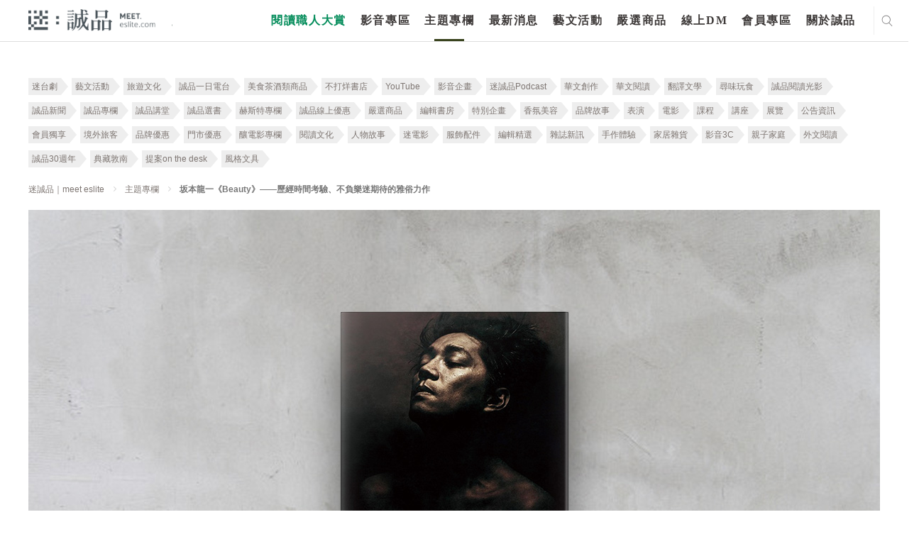

--- FILE ---
content_type: text/html; charset=utf-8
request_url: https://www.google.com/recaptcha/api2/anchor?ar=1&k=6LfKd88dAAAAAHvAHgFgs-iLH6eUgQwr1sXXQIkm&co=aHR0cHM6Ly9tZWV0LmVzbGl0ZS5jb206NDQz&hl=en&v=PoyoqOPhxBO7pBk68S4YbpHZ&theme=light&size=normal&anchor-ms=20000&execute-ms=30000&cb=6o5zmhrb4uco
body_size: 49659
content:
<!DOCTYPE HTML><html dir="ltr" lang="en"><head><meta http-equiv="Content-Type" content="text/html; charset=UTF-8">
<meta http-equiv="X-UA-Compatible" content="IE=edge">
<title>reCAPTCHA</title>
<style type="text/css">
/* cyrillic-ext */
@font-face {
  font-family: 'Roboto';
  font-style: normal;
  font-weight: 400;
  font-stretch: 100%;
  src: url(//fonts.gstatic.com/s/roboto/v48/KFO7CnqEu92Fr1ME7kSn66aGLdTylUAMa3GUBHMdazTgWw.woff2) format('woff2');
  unicode-range: U+0460-052F, U+1C80-1C8A, U+20B4, U+2DE0-2DFF, U+A640-A69F, U+FE2E-FE2F;
}
/* cyrillic */
@font-face {
  font-family: 'Roboto';
  font-style: normal;
  font-weight: 400;
  font-stretch: 100%;
  src: url(//fonts.gstatic.com/s/roboto/v48/KFO7CnqEu92Fr1ME7kSn66aGLdTylUAMa3iUBHMdazTgWw.woff2) format('woff2');
  unicode-range: U+0301, U+0400-045F, U+0490-0491, U+04B0-04B1, U+2116;
}
/* greek-ext */
@font-face {
  font-family: 'Roboto';
  font-style: normal;
  font-weight: 400;
  font-stretch: 100%;
  src: url(//fonts.gstatic.com/s/roboto/v48/KFO7CnqEu92Fr1ME7kSn66aGLdTylUAMa3CUBHMdazTgWw.woff2) format('woff2');
  unicode-range: U+1F00-1FFF;
}
/* greek */
@font-face {
  font-family: 'Roboto';
  font-style: normal;
  font-weight: 400;
  font-stretch: 100%;
  src: url(//fonts.gstatic.com/s/roboto/v48/KFO7CnqEu92Fr1ME7kSn66aGLdTylUAMa3-UBHMdazTgWw.woff2) format('woff2');
  unicode-range: U+0370-0377, U+037A-037F, U+0384-038A, U+038C, U+038E-03A1, U+03A3-03FF;
}
/* math */
@font-face {
  font-family: 'Roboto';
  font-style: normal;
  font-weight: 400;
  font-stretch: 100%;
  src: url(//fonts.gstatic.com/s/roboto/v48/KFO7CnqEu92Fr1ME7kSn66aGLdTylUAMawCUBHMdazTgWw.woff2) format('woff2');
  unicode-range: U+0302-0303, U+0305, U+0307-0308, U+0310, U+0312, U+0315, U+031A, U+0326-0327, U+032C, U+032F-0330, U+0332-0333, U+0338, U+033A, U+0346, U+034D, U+0391-03A1, U+03A3-03A9, U+03B1-03C9, U+03D1, U+03D5-03D6, U+03F0-03F1, U+03F4-03F5, U+2016-2017, U+2034-2038, U+203C, U+2040, U+2043, U+2047, U+2050, U+2057, U+205F, U+2070-2071, U+2074-208E, U+2090-209C, U+20D0-20DC, U+20E1, U+20E5-20EF, U+2100-2112, U+2114-2115, U+2117-2121, U+2123-214F, U+2190, U+2192, U+2194-21AE, U+21B0-21E5, U+21F1-21F2, U+21F4-2211, U+2213-2214, U+2216-22FF, U+2308-230B, U+2310, U+2319, U+231C-2321, U+2336-237A, U+237C, U+2395, U+239B-23B7, U+23D0, U+23DC-23E1, U+2474-2475, U+25AF, U+25B3, U+25B7, U+25BD, U+25C1, U+25CA, U+25CC, U+25FB, U+266D-266F, U+27C0-27FF, U+2900-2AFF, U+2B0E-2B11, U+2B30-2B4C, U+2BFE, U+3030, U+FF5B, U+FF5D, U+1D400-1D7FF, U+1EE00-1EEFF;
}
/* symbols */
@font-face {
  font-family: 'Roboto';
  font-style: normal;
  font-weight: 400;
  font-stretch: 100%;
  src: url(//fonts.gstatic.com/s/roboto/v48/KFO7CnqEu92Fr1ME7kSn66aGLdTylUAMaxKUBHMdazTgWw.woff2) format('woff2');
  unicode-range: U+0001-000C, U+000E-001F, U+007F-009F, U+20DD-20E0, U+20E2-20E4, U+2150-218F, U+2190, U+2192, U+2194-2199, U+21AF, U+21E6-21F0, U+21F3, U+2218-2219, U+2299, U+22C4-22C6, U+2300-243F, U+2440-244A, U+2460-24FF, U+25A0-27BF, U+2800-28FF, U+2921-2922, U+2981, U+29BF, U+29EB, U+2B00-2BFF, U+4DC0-4DFF, U+FFF9-FFFB, U+10140-1018E, U+10190-1019C, U+101A0, U+101D0-101FD, U+102E0-102FB, U+10E60-10E7E, U+1D2C0-1D2D3, U+1D2E0-1D37F, U+1F000-1F0FF, U+1F100-1F1AD, U+1F1E6-1F1FF, U+1F30D-1F30F, U+1F315, U+1F31C, U+1F31E, U+1F320-1F32C, U+1F336, U+1F378, U+1F37D, U+1F382, U+1F393-1F39F, U+1F3A7-1F3A8, U+1F3AC-1F3AF, U+1F3C2, U+1F3C4-1F3C6, U+1F3CA-1F3CE, U+1F3D4-1F3E0, U+1F3ED, U+1F3F1-1F3F3, U+1F3F5-1F3F7, U+1F408, U+1F415, U+1F41F, U+1F426, U+1F43F, U+1F441-1F442, U+1F444, U+1F446-1F449, U+1F44C-1F44E, U+1F453, U+1F46A, U+1F47D, U+1F4A3, U+1F4B0, U+1F4B3, U+1F4B9, U+1F4BB, U+1F4BF, U+1F4C8-1F4CB, U+1F4D6, U+1F4DA, U+1F4DF, U+1F4E3-1F4E6, U+1F4EA-1F4ED, U+1F4F7, U+1F4F9-1F4FB, U+1F4FD-1F4FE, U+1F503, U+1F507-1F50B, U+1F50D, U+1F512-1F513, U+1F53E-1F54A, U+1F54F-1F5FA, U+1F610, U+1F650-1F67F, U+1F687, U+1F68D, U+1F691, U+1F694, U+1F698, U+1F6AD, U+1F6B2, U+1F6B9-1F6BA, U+1F6BC, U+1F6C6-1F6CF, U+1F6D3-1F6D7, U+1F6E0-1F6EA, U+1F6F0-1F6F3, U+1F6F7-1F6FC, U+1F700-1F7FF, U+1F800-1F80B, U+1F810-1F847, U+1F850-1F859, U+1F860-1F887, U+1F890-1F8AD, U+1F8B0-1F8BB, U+1F8C0-1F8C1, U+1F900-1F90B, U+1F93B, U+1F946, U+1F984, U+1F996, U+1F9E9, U+1FA00-1FA6F, U+1FA70-1FA7C, U+1FA80-1FA89, U+1FA8F-1FAC6, U+1FACE-1FADC, U+1FADF-1FAE9, U+1FAF0-1FAF8, U+1FB00-1FBFF;
}
/* vietnamese */
@font-face {
  font-family: 'Roboto';
  font-style: normal;
  font-weight: 400;
  font-stretch: 100%;
  src: url(//fonts.gstatic.com/s/roboto/v48/KFO7CnqEu92Fr1ME7kSn66aGLdTylUAMa3OUBHMdazTgWw.woff2) format('woff2');
  unicode-range: U+0102-0103, U+0110-0111, U+0128-0129, U+0168-0169, U+01A0-01A1, U+01AF-01B0, U+0300-0301, U+0303-0304, U+0308-0309, U+0323, U+0329, U+1EA0-1EF9, U+20AB;
}
/* latin-ext */
@font-face {
  font-family: 'Roboto';
  font-style: normal;
  font-weight: 400;
  font-stretch: 100%;
  src: url(//fonts.gstatic.com/s/roboto/v48/KFO7CnqEu92Fr1ME7kSn66aGLdTylUAMa3KUBHMdazTgWw.woff2) format('woff2');
  unicode-range: U+0100-02BA, U+02BD-02C5, U+02C7-02CC, U+02CE-02D7, U+02DD-02FF, U+0304, U+0308, U+0329, U+1D00-1DBF, U+1E00-1E9F, U+1EF2-1EFF, U+2020, U+20A0-20AB, U+20AD-20C0, U+2113, U+2C60-2C7F, U+A720-A7FF;
}
/* latin */
@font-face {
  font-family: 'Roboto';
  font-style: normal;
  font-weight: 400;
  font-stretch: 100%;
  src: url(//fonts.gstatic.com/s/roboto/v48/KFO7CnqEu92Fr1ME7kSn66aGLdTylUAMa3yUBHMdazQ.woff2) format('woff2');
  unicode-range: U+0000-00FF, U+0131, U+0152-0153, U+02BB-02BC, U+02C6, U+02DA, U+02DC, U+0304, U+0308, U+0329, U+2000-206F, U+20AC, U+2122, U+2191, U+2193, U+2212, U+2215, U+FEFF, U+FFFD;
}
/* cyrillic-ext */
@font-face {
  font-family: 'Roboto';
  font-style: normal;
  font-weight: 500;
  font-stretch: 100%;
  src: url(//fonts.gstatic.com/s/roboto/v48/KFO7CnqEu92Fr1ME7kSn66aGLdTylUAMa3GUBHMdazTgWw.woff2) format('woff2');
  unicode-range: U+0460-052F, U+1C80-1C8A, U+20B4, U+2DE0-2DFF, U+A640-A69F, U+FE2E-FE2F;
}
/* cyrillic */
@font-face {
  font-family: 'Roboto';
  font-style: normal;
  font-weight: 500;
  font-stretch: 100%;
  src: url(//fonts.gstatic.com/s/roboto/v48/KFO7CnqEu92Fr1ME7kSn66aGLdTylUAMa3iUBHMdazTgWw.woff2) format('woff2');
  unicode-range: U+0301, U+0400-045F, U+0490-0491, U+04B0-04B1, U+2116;
}
/* greek-ext */
@font-face {
  font-family: 'Roboto';
  font-style: normal;
  font-weight: 500;
  font-stretch: 100%;
  src: url(//fonts.gstatic.com/s/roboto/v48/KFO7CnqEu92Fr1ME7kSn66aGLdTylUAMa3CUBHMdazTgWw.woff2) format('woff2');
  unicode-range: U+1F00-1FFF;
}
/* greek */
@font-face {
  font-family: 'Roboto';
  font-style: normal;
  font-weight: 500;
  font-stretch: 100%;
  src: url(//fonts.gstatic.com/s/roboto/v48/KFO7CnqEu92Fr1ME7kSn66aGLdTylUAMa3-UBHMdazTgWw.woff2) format('woff2');
  unicode-range: U+0370-0377, U+037A-037F, U+0384-038A, U+038C, U+038E-03A1, U+03A3-03FF;
}
/* math */
@font-face {
  font-family: 'Roboto';
  font-style: normal;
  font-weight: 500;
  font-stretch: 100%;
  src: url(//fonts.gstatic.com/s/roboto/v48/KFO7CnqEu92Fr1ME7kSn66aGLdTylUAMawCUBHMdazTgWw.woff2) format('woff2');
  unicode-range: U+0302-0303, U+0305, U+0307-0308, U+0310, U+0312, U+0315, U+031A, U+0326-0327, U+032C, U+032F-0330, U+0332-0333, U+0338, U+033A, U+0346, U+034D, U+0391-03A1, U+03A3-03A9, U+03B1-03C9, U+03D1, U+03D5-03D6, U+03F0-03F1, U+03F4-03F5, U+2016-2017, U+2034-2038, U+203C, U+2040, U+2043, U+2047, U+2050, U+2057, U+205F, U+2070-2071, U+2074-208E, U+2090-209C, U+20D0-20DC, U+20E1, U+20E5-20EF, U+2100-2112, U+2114-2115, U+2117-2121, U+2123-214F, U+2190, U+2192, U+2194-21AE, U+21B0-21E5, U+21F1-21F2, U+21F4-2211, U+2213-2214, U+2216-22FF, U+2308-230B, U+2310, U+2319, U+231C-2321, U+2336-237A, U+237C, U+2395, U+239B-23B7, U+23D0, U+23DC-23E1, U+2474-2475, U+25AF, U+25B3, U+25B7, U+25BD, U+25C1, U+25CA, U+25CC, U+25FB, U+266D-266F, U+27C0-27FF, U+2900-2AFF, U+2B0E-2B11, U+2B30-2B4C, U+2BFE, U+3030, U+FF5B, U+FF5D, U+1D400-1D7FF, U+1EE00-1EEFF;
}
/* symbols */
@font-face {
  font-family: 'Roboto';
  font-style: normal;
  font-weight: 500;
  font-stretch: 100%;
  src: url(//fonts.gstatic.com/s/roboto/v48/KFO7CnqEu92Fr1ME7kSn66aGLdTylUAMaxKUBHMdazTgWw.woff2) format('woff2');
  unicode-range: U+0001-000C, U+000E-001F, U+007F-009F, U+20DD-20E0, U+20E2-20E4, U+2150-218F, U+2190, U+2192, U+2194-2199, U+21AF, U+21E6-21F0, U+21F3, U+2218-2219, U+2299, U+22C4-22C6, U+2300-243F, U+2440-244A, U+2460-24FF, U+25A0-27BF, U+2800-28FF, U+2921-2922, U+2981, U+29BF, U+29EB, U+2B00-2BFF, U+4DC0-4DFF, U+FFF9-FFFB, U+10140-1018E, U+10190-1019C, U+101A0, U+101D0-101FD, U+102E0-102FB, U+10E60-10E7E, U+1D2C0-1D2D3, U+1D2E0-1D37F, U+1F000-1F0FF, U+1F100-1F1AD, U+1F1E6-1F1FF, U+1F30D-1F30F, U+1F315, U+1F31C, U+1F31E, U+1F320-1F32C, U+1F336, U+1F378, U+1F37D, U+1F382, U+1F393-1F39F, U+1F3A7-1F3A8, U+1F3AC-1F3AF, U+1F3C2, U+1F3C4-1F3C6, U+1F3CA-1F3CE, U+1F3D4-1F3E0, U+1F3ED, U+1F3F1-1F3F3, U+1F3F5-1F3F7, U+1F408, U+1F415, U+1F41F, U+1F426, U+1F43F, U+1F441-1F442, U+1F444, U+1F446-1F449, U+1F44C-1F44E, U+1F453, U+1F46A, U+1F47D, U+1F4A3, U+1F4B0, U+1F4B3, U+1F4B9, U+1F4BB, U+1F4BF, U+1F4C8-1F4CB, U+1F4D6, U+1F4DA, U+1F4DF, U+1F4E3-1F4E6, U+1F4EA-1F4ED, U+1F4F7, U+1F4F9-1F4FB, U+1F4FD-1F4FE, U+1F503, U+1F507-1F50B, U+1F50D, U+1F512-1F513, U+1F53E-1F54A, U+1F54F-1F5FA, U+1F610, U+1F650-1F67F, U+1F687, U+1F68D, U+1F691, U+1F694, U+1F698, U+1F6AD, U+1F6B2, U+1F6B9-1F6BA, U+1F6BC, U+1F6C6-1F6CF, U+1F6D3-1F6D7, U+1F6E0-1F6EA, U+1F6F0-1F6F3, U+1F6F7-1F6FC, U+1F700-1F7FF, U+1F800-1F80B, U+1F810-1F847, U+1F850-1F859, U+1F860-1F887, U+1F890-1F8AD, U+1F8B0-1F8BB, U+1F8C0-1F8C1, U+1F900-1F90B, U+1F93B, U+1F946, U+1F984, U+1F996, U+1F9E9, U+1FA00-1FA6F, U+1FA70-1FA7C, U+1FA80-1FA89, U+1FA8F-1FAC6, U+1FACE-1FADC, U+1FADF-1FAE9, U+1FAF0-1FAF8, U+1FB00-1FBFF;
}
/* vietnamese */
@font-face {
  font-family: 'Roboto';
  font-style: normal;
  font-weight: 500;
  font-stretch: 100%;
  src: url(//fonts.gstatic.com/s/roboto/v48/KFO7CnqEu92Fr1ME7kSn66aGLdTylUAMa3OUBHMdazTgWw.woff2) format('woff2');
  unicode-range: U+0102-0103, U+0110-0111, U+0128-0129, U+0168-0169, U+01A0-01A1, U+01AF-01B0, U+0300-0301, U+0303-0304, U+0308-0309, U+0323, U+0329, U+1EA0-1EF9, U+20AB;
}
/* latin-ext */
@font-face {
  font-family: 'Roboto';
  font-style: normal;
  font-weight: 500;
  font-stretch: 100%;
  src: url(//fonts.gstatic.com/s/roboto/v48/KFO7CnqEu92Fr1ME7kSn66aGLdTylUAMa3KUBHMdazTgWw.woff2) format('woff2');
  unicode-range: U+0100-02BA, U+02BD-02C5, U+02C7-02CC, U+02CE-02D7, U+02DD-02FF, U+0304, U+0308, U+0329, U+1D00-1DBF, U+1E00-1E9F, U+1EF2-1EFF, U+2020, U+20A0-20AB, U+20AD-20C0, U+2113, U+2C60-2C7F, U+A720-A7FF;
}
/* latin */
@font-face {
  font-family: 'Roboto';
  font-style: normal;
  font-weight: 500;
  font-stretch: 100%;
  src: url(//fonts.gstatic.com/s/roboto/v48/KFO7CnqEu92Fr1ME7kSn66aGLdTylUAMa3yUBHMdazQ.woff2) format('woff2');
  unicode-range: U+0000-00FF, U+0131, U+0152-0153, U+02BB-02BC, U+02C6, U+02DA, U+02DC, U+0304, U+0308, U+0329, U+2000-206F, U+20AC, U+2122, U+2191, U+2193, U+2212, U+2215, U+FEFF, U+FFFD;
}
/* cyrillic-ext */
@font-face {
  font-family: 'Roboto';
  font-style: normal;
  font-weight: 900;
  font-stretch: 100%;
  src: url(//fonts.gstatic.com/s/roboto/v48/KFO7CnqEu92Fr1ME7kSn66aGLdTylUAMa3GUBHMdazTgWw.woff2) format('woff2');
  unicode-range: U+0460-052F, U+1C80-1C8A, U+20B4, U+2DE0-2DFF, U+A640-A69F, U+FE2E-FE2F;
}
/* cyrillic */
@font-face {
  font-family: 'Roboto';
  font-style: normal;
  font-weight: 900;
  font-stretch: 100%;
  src: url(//fonts.gstatic.com/s/roboto/v48/KFO7CnqEu92Fr1ME7kSn66aGLdTylUAMa3iUBHMdazTgWw.woff2) format('woff2');
  unicode-range: U+0301, U+0400-045F, U+0490-0491, U+04B0-04B1, U+2116;
}
/* greek-ext */
@font-face {
  font-family: 'Roboto';
  font-style: normal;
  font-weight: 900;
  font-stretch: 100%;
  src: url(//fonts.gstatic.com/s/roboto/v48/KFO7CnqEu92Fr1ME7kSn66aGLdTylUAMa3CUBHMdazTgWw.woff2) format('woff2');
  unicode-range: U+1F00-1FFF;
}
/* greek */
@font-face {
  font-family: 'Roboto';
  font-style: normal;
  font-weight: 900;
  font-stretch: 100%;
  src: url(//fonts.gstatic.com/s/roboto/v48/KFO7CnqEu92Fr1ME7kSn66aGLdTylUAMa3-UBHMdazTgWw.woff2) format('woff2');
  unicode-range: U+0370-0377, U+037A-037F, U+0384-038A, U+038C, U+038E-03A1, U+03A3-03FF;
}
/* math */
@font-face {
  font-family: 'Roboto';
  font-style: normal;
  font-weight: 900;
  font-stretch: 100%;
  src: url(//fonts.gstatic.com/s/roboto/v48/KFO7CnqEu92Fr1ME7kSn66aGLdTylUAMawCUBHMdazTgWw.woff2) format('woff2');
  unicode-range: U+0302-0303, U+0305, U+0307-0308, U+0310, U+0312, U+0315, U+031A, U+0326-0327, U+032C, U+032F-0330, U+0332-0333, U+0338, U+033A, U+0346, U+034D, U+0391-03A1, U+03A3-03A9, U+03B1-03C9, U+03D1, U+03D5-03D6, U+03F0-03F1, U+03F4-03F5, U+2016-2017, U+2034-2038, U+203C, U+2040, U+2043, U+2047, U+2050, U+2057, U+205F, U+2070-2071, U+2074-208E, U+2090-209C, U+20D0-20DC, U+20E1, U+20E5-20EF, U+2100-2112, U+2114-2115, U+2117-2121, U+2123-214F, U+2190, U+2192, U+2194-21AE, U+21B0-21E5, U+21F1-21F2, U+21F4-2211, U+2213-2214, U+2216-22FF, U+2308-230B, U+2310, U+2319, U+231C-2321, U+2336-237A, U+237C, U+2395, U+239B-23B7, U+23D0, U+23DC-23E1, U+2474-2475, U+25AF, U+25B3, U+25B7, U+25BD, U+25C1, U+25CA, U+25CC, U+25FB, U+266D-266F, U+27C0-27FF, U+2900-2AFF, U+2B0E-2B11, U+2B30-2B4C, U+2BFE, U+3030, U+FF5B, U+FF5D, U+1D400-1D7FF, U+1EE00-1EEFF;
}
/* symbols */
@font-face {
  font-family: 'Roboto';
  font-style: normal;
  font-weight: 900;
  font-stretch: 100%;
  src: url(//fonts.gstatic.com/s/roboto/v48/KFO7CnqEu92Fr1ME7kSn66aGLdTylUAMaxKUBHMdazTgWw.woff2) format('woff2');
  unicode-range: U+0001-000C, U+000E-001F, U+007F-009F, U+20DD-20E0, U+20E2-20E4, U+2150-218F, U+2190, U+2192, U+2194-2199, U+21AF, U+21E6-21F0, U+21F3, U+2218-2219, U+2299, U+22C4-22C6, U+2300-243F, U+2440-244A, U+2460-24FF, U+25A0-27BF, U+2800-28FF, U+2921-2922, U+2981, U+29BF, U+29EB, U+2B00-2BFF, U+4DC0-4DFF, U+FFF9-FFFB, U+10140-1018E, U+10190-1019C, U+101A0, U+101D0-101FD, U+102E0-102FB, U+10E60-10E7E, U+1D2C0-1D2D3, U+1D2E0-1D37F, U+1F000-1F0FF, U+1F100-1F1AD, U+1F1E6-1F1FF, U+1F30D-1F30F, U+1F315, U+1F31C, U+1F31E, U+1F320-1F32C, U+1F336, U+1F378, U+1F37D, U+1F382, U+1F393-1F39F, U+1F3A7-1F3A8, U+1F3AC-1F3AF, U+1F3C2, U+1F3C4-1F3C6, U+1F3CA-1F3CE, U+1F3D4-1F3E0, U+1F3ED, U+1F3F1-1F3F3, U+1F3F5-1F3F7, U+1F408, U+1F415, U+1F41F, U+1F426, U+1F43F, U+1F441-1F442, U+1F444, U+1F446-1F449, U+1F44C-1F44E, U+1F453, U+1F46A, U+1F47D, U+1F4A3, U+1F4B0, U+1F4B3, U+1F4B9, U+1F4BB, U+1F4BF, U+1F4C8-1F4CB, U+1F4D6, U+1F4DA, U+1F4DF, U+1F4E3-1F4E6, U+1F4EA-1F4ED, U+1F4F7, U+1F4F9-1F4FB, U+1F4FD-1F4FE, U+1F503, U+1F507-1F50B, U+1F50D, U+1F512-1F513, U+1F53E-1F54A, U+1F54F-1F5FA, U+1F610, U+1F650-1F67F, U+1F687, U+1F68D, U+1F691, U+1F694, U+1F698, U+1F6AD, U+1F6B2, U+1F6B9-1F6BA, U+1F6BC, U+1F6C6-1F6CF, U+1F6D3-1F6D7, U+1F6E0-1F6EA, U+1F6F0-1F6F3, U+1F6F7-1F6FC, U+1F700-1F7FF, U+1F800-1F80B, U+1F810-1F847, U+1F850-1F859, U+1F860-1F887, U+1F890-1F8AD, U+1F8B0-1F8BB, U+1F8C0-1F8C1, U+1F900-1F90B, U+1F93B, U+1F946, U+1F984, U+1F996, U+1F9E9, U+1FA00-1FA6F, U+1FA70-1FA7C, U+1FA80-1FA89, U+1FA8F-1FAC6, U+1FACE-1FADC, U+1FADF-1FAE9, U+1FAF0-1FAF8, U+1FB00-1FBFF;
}
/* vietnamese */
@font-face {
  font-family: 'Roboto';
  font-style: normal;
  font-weight: 900;
  font-stretch: 100%;
  src: url(//fonts.gstatic.com/s/roboto/v48/KFO7CnqEu92Fr1ME7kSn66aGLdTylUAMa3OUBHMdazTgWw.woff2) format('woff2');
  unicode-range: U+0102-0103, U+0110-0111, U+0128-0129, U+0168-0169, U+01A0-01A1, U+01AF-01B0, U+0300-0301, U+0303-0304, U+0308-0309, U+0323, U+0329, U+1EA0-1EF9, U+20AB;
}
/* latin-ext */
@font-face {
  font-family: 'Roboto';
  font-style: normal;
  font-weight: 900;
  font-stretch: 100%;
  src: url(//fonts.gstatic.com/s/roboto/v48/KFO7CnqEu92Fr1ME7kSn66aGLdTylUAMa3KUBHMdazTgWw.woff2) format('woff2');
  unicode-range: U+0100-02BA, U+02BD-02C5, U+02C7-02CC, U+02CE-02D7, U+02DD-02FF, U+0304, U+0308, U+0329, U+1D00-1DBF, U+1E00-1E9F, U+1EF2-1EFF, U+2020, U+20A0-20AB, U+20AD-20C0, U+2113, U+2C60-2C7F, U+A720-A7FF;
}
/* latin */
@font-face {
  font-family: 'Roboto';
  font-style: normal;
  font-weight: 900;
  font-stretch: 100%;
  src: url(//fonts.gstatic.com/s/roboto/v48/KFO7CnqEu92Fr1ME7kSn66aGLdTylUAMa3yUBHMdazQ.woff2) format('woff2');
  unicode-range: U+0000-00FF, U+0131, U+0152-0153, U+02BB-02BC, U+02C6, U+02DA, U+02DC, U+0304, U+0308, U+0329, U+2000-206F, U+20AC, U+2122, U+2191, U+2193, U+2212, U+2215, U+FEFF, U+FFFD;
}

</style>
<link rel="stylesheet" type="text/css" href="https://www.gstatic.com/recaptcha/releases/PoyoqOPhxBO7pBk68S4YbpHZ/styles__ltr.css">
<script nonce="zsf-gEpqG33Cd-VrJ_SJ8w" type="text/javascript">window['__recaptcha_api'] = 'https://www.google.com/recaptcha/api2/';</script>
<script type="text/javascript" src="https://www.gstatic.com/recaptcha/releases/PoyoqOPhxBO7pBk68S4YbpHZ/recaptcha__en.js" nonce="zsf-gEpqG33Cd-VrJ_SJ8w">
      
    </script></head>
<body><div id="rc-anchor-alert" class="rc-anchor-alert"></div>
<input type="hidden" id="recaptcha-token" value="[base64]">
<script type="text/javascript" nonce="zsf-gEpqG33Cd-VrJ_SJ8w">
      recaptcha.anchor.Main.init("[\x22ainput\x22,[\x22bgdata\x22,\x22\x22,\[base64]/[base64]/[base64]/bmV3IHJbeF0oY1swXSk6RT09Mj9uZXcgclt4XShjWzBdLGNbMV0pOkU9PTM/bmV3IHJbeF0oY1swXSxjWzFdLGNbMl0pOkU9PTQ/[base64]/[base64]/[base64]/[base64]/[base64]/[base64]/[base64]/[base64]\x22,\[base64]\x22,\x22wqdZw5rDusOxw4vDicKGw7U8w6tzwpvDpcKSURjCpsODOcOYwo9TRcKxbhs4w7Raw5jCh8KXOxJowpU7w4XClGpaw6BYOC1DLMKDFhfClsOHwrDDtGzCvTUkVFs8IcKWasOCwqXDqxxydFPCjMOfDcOhVGp1BQljw6/CnUY3D3o5w6rDt8OMw6RFwrjDsUc0Wwk2w5nDpSU/wr/DqMOAw5gWw7EgCkTCtsOGecOIw7ssHsKGw5lYXgXDusOZWcOJWcOjTD3Cg2PCoxTDsWvCisK0GsKyFsO1EFHDtxTDuATDqsO6wovCoMK4w4QAWcOFw6BZOArDlEnClkHCpkjDpTI0bVXDsMOmw5HDrcKtwrXCh21/SGzCgGR9T8Kww7PCv8KzwozCmS3DjxgMfFQGFmN7UlvDkFDCmcKlwozClsKoAMOUwqjDrcOqe33DnknDo27DncOZJMOfwoTDmsKsw7DDrMKOAyVDwpRWwoXDkV9pwqfCtcO3w40mw69pwp3CusKNXzfDr1zDsMOzwp8mw6A8ecKPw6HCkVHDvcO/w77DgcO0RBrDrcOaw4TDnDfCpsKoanTCgHo7w5PCqsOvwrEnEsOdw5TCk2hjw7Flw7PCqcOVdMOKATDCkcOeRGrDrXcfwrzCvxQxwrB2w4s/Y3DDimVjw5NcwpE1wpVzwqhSwpNqBV3Ck0LCqsKDw5jCpcKOw7gbw4pDwohQwpbCg8OtHTwYw4EiwowrwoLCkhbDicO7Z8KLEGbCg3xkS8OdVmtwSsKjwr/DuhnCgik2w7tlworDt8Kwwp0lQMKHw71Fw7FAJz8Kw5dnAHwHw7jDlw/DhcOKMsOZA8OxJX0tUSprwpHCnsOewqp8U8OxwpYhw5ckw7/CvMOXKzlxIH3CkcObw5HCt0LDtMOeRMKjFsOKbibCsMK7Q8OjBMKLSz7DlRoWZ0DCoMOMNcK9w6PDpMKoMMOGw68ew7ISwoLDtxxxUivDuWHChwZVHMOAXcKTX8OwIcKuIMKowp80w4jDqwLCjsOefsObwqLCvVXCpcO+w5wtVlYAw74xwp7ClyTChA/DlgAnVcODOMOGw5JQOMKhw6BtcXLDpWNjwrfDsCfDqXVkRB3DlsOHHsOCF8Ojw5Uiw6UdaMO5HXxUwrzDssOIw6PCl8KGK2YpOsO5YMK3w4zDj8OAGMKXI8KAwrt8JsOgYcODQMOZAMOOXsOswovCsAZmwpp/[base64]/Dk3zChCc3wo3ChcKpw57DmyzDg0/DnhTCkHrCvGgxw5QYwqsHw6pNwpLDuQ8Mw4Zhw4XCvcOBCsKCw4kDVcKVw7DDl2jCv35Ra2hNJ8OkT1PCjcKvw7ZlUwjCo8KAI8OOHUpZwqNmbEpKOhgYwoRZT08Ww6MCw6VHTMOlw5tBbsOVwq/Cv3tXTcKRwobCsMOzYcOnecOKL0rDk8O4wqojw5dvwpRJdcOcw7lYw6XCiMKwNsO6FGrCssKMwqLDs8KBMsOJIsOgw7I+wrA+fGAZwp/Dt8OvwpzDihXCmMOKw7JUw6zDnEvDmztfL8OvwpvCiAFtBkXCp3YLNcKOJsKBKcK4FHXDoE1Lw7/ClcOKIn7Cl3QbVcOHH8Kzwr82XnvDkCNtwpXDni98woHDrzohf8KHF8O8AHXCnMO3wqXDiCTDr3chLsOsw7HDtMOfNBLCq8K+L8Ovw548JXLCg2gyw67DhFsxw6Y2woZZwqfCmcKXwoDCtA4lwoHDsw4hI8K5GgYBc8OaKWx9w5sdw4sBcAPDoG/CvcOYw4Fpw5zDusOow6d1w4VKw7R9wpXClcOrPsKzPggZJxTCo8K/woc1wo3DucKtwpISSDdwW2UUw6VCW8KEw7t7TsK1UgViw53CjsOow5PDi057woILw43CmArDmRVJAcKIw5HDuMKswpxqNijDlDPDlMKww4dnwrQwwrZnwr9nw4hwUg7DpjVLYWRVOMKNH0jCjcOHfVDCnG0RMElsw4Efw5DCsjMnwr0JGybCsiRpw6fDoXFowq/DuWHDniYkMcO2w6zDmksqw77DlmpcwpNnG8KBR8KOcMKfIMKmHsKBPFhzw7Nrw6HDjRg8Oz4BwpjCvcK0LgZYw6/CuFohwq5qw7nCqi/DoCjCqiXCmsOwRsKGwqVFwosRw7YrBMO1wrbCmVQDasKAf2rDkBfDl8O3aRLCs2Ace2JKHsKCJi5Ywr4ywoPCtXJRw7rCosOCwp3DnXQlNsKFw4/DksO5wrMEwpUZET07MjnDtyLCvRzCuEzCmMKUQsKqwrvDvHHCiGIewo49H8K+ag7CksKswqHDjsKlFcOABwJYw6ohwoYXwr5ZwqUYEsKzLw1kMyxkO8KML2bDkcKIw7pPw6TCqB5Pwpt0wo0Gw4BJeDAcH0ULB8OWUDXDo1/[base64]/DjyPDg8OdAUBeTnMWwq7Du2zDgFzCrD7Dh8ORFcKLMMKrwqXCisONFAxIwp3CvcOAPxtAw53ChMOwwp3DvcOEdcKbZn5uw4kgwoUCw5bDusO/wowrB17Ch8Kgw4pQXQc7wrUnLcKORgbCqE13aUROw7B2ScOFa8KBw4gjw79nJMKhcBc4wpxSwoDDtsKwcFZTw6fCtMKQwo7DksO7EF/[base64]/Cj3EHUMKmwr1WSMOcJw9cwo1PI8K7RMOofcOBLBEiwqQ2w7bDhcOawrDCnsK/woRDwpXCs8KdQsORf8OkKHjCpUrDj3vCn1siwojDv8ODw48CwpXCvsKEKcOFwpFzw57Cm8K4w5jDtsK/wrLDmnrCkXvDn1hICMKFF8OGUiFMwod0wodjwqzDjcOXWVLDimE9McKxAlzDkhofWcOAwp/Cp8K6wrvCuMKZUGbDt8K+w6c+w6LDqX/DgTcOwp3DmCs5wrLCisOCdMKLwpjDt8KgFS4cwpbDm1UFGcO2wqsgesODw6smU1dLBMKRDsKQdGTDqQ5kwodfw7HDgMKWwqleUMO7w4fChcOrwrzDmCzDjltrw4jCi8K2wp/DoMOyT8Kiwo8DJnRDWcKHw7nCsAQXIFLCjcO4R2plwrPDr1RmwppERcKdH8KWQMO2CwsFFsOZw7fCmGoew7wcHMKKwpA4KljCsMOowqbCrsKfecOJcw/Dmihow6Ayw4BjZDXChcO3XsO2woANP8ONfW7DtsOkw7vCqVV5w5xyBcKywop4M8OteUUEw7gYwqbCpMOhwrFYwoc+w4UFQV7Cn8K+w4nCrcOVwpl8A8K/w4HCj2oFwpDDq8Obw7LDm1MPGMKhwpEBMD4KE8Oyw4TCjcKDwpRiW3JXw4gDw6jCkg/CmD1lfsOxw7XClgjClsOIYMO3ZcOow5VMwrF6GjUEwo7CgGXDr8OVb8OQwrYhw6d7SsO/wr5Fw6fCiS55bToUezVkwpJcVMKIw6VTw7DDvsOMw6Iuw6DDmDrDlcOdwp/Cj2fCiSsgwqgiaGrCshxkwrDDuUXCmRDCrcOJwq/Cl8KPUsKBwqJKwoM1TGFpZH9Aw5Npw7PDl0TCkcOGwpjCpcKkworDlsKAUFdaSC8UMWZIA2DDgsKuwoYOw4gLPsKhbsObw5jCtcO2IcO+wrXCrVslM8O9JW/[base64]/CmWnCu2HDmcKmDivCukEFP8Ofw6otwowGKsKiM0MqFcKqS8Kawr9hw4c8ZShhUMKmw7zCjcORfMK7MGnCjMKFDcKqwrHDg8Ozw6M2w5LDsMOowqZVEzc8woDDscO3Wy/DjMOhQ8OrwqwrRsK3SWZ/WhzDncKYfsKIwoHCvsOaPn/CkALCi3bCsTcoYMOSTcOvw43Dg8OTwoFAwrlMSk1MFMOewr8xE8O/VQXCmcKMWk7DmhUpXnp0LlXCosKGwoUkLQTCj8KOW27DiQbCuMKgw6B9CsO3wqvCn8KRRMKXBlfDp8KiwpMGwqXCjMKRw4jDsnjCmEwPw6wSw4QXw5XCgsObwoPDvMOJbsKLKcOow5NswqPDr8KOwqtJw7/[base64]/w6h+wp0aw4jDmcK6CMK4SSzDlMO3NMOYB2zCtMKmLgDDiHJ8QgfDpC/[base64]/DozJ8AXzCiMK3NsOnG3fCqV/[base64]/DpMK/wqbCkBfDvxTDlsOFd8KqW2ZkwrEwSSxYAcOUw5UqE8O/wovChcOjNXoiVcKNw6jCvnZowpnCuDTCpiAOw791MAcxw5/[base64]/CkcOgw4PDqMOiPxnDnHkxRmhLVEYJwokdwpwvwo9Bw7hwHQjCtx3CncKsw5scw7hnw5fCtmwlw6XClQnDrsKSw6HCnlrDoBLCqMOYKj5CHcOsw5V/wr3Ch8OVwrkIwpVJw6EEQMOewpXDtMK/[base64]/DjD5OGTLCn8OIASHCsw7Ch8OTwpXClU4hWSpow4bDjU3CgxprMkxkw7TDrBdHeThmCsKpNMOKICPDuMKGWsOPw7YiekxYwq7CqcO9G8K7QAYvBcODw47CtBfCoXocwqLDh8O0wrTCrsO/w4rCkcO6wrsew5nDiMKTI8KEw5TCuy9Vw7UHdW/Dv8OJwqjDhsKVXcOlRU3Dp8OYTQHDpGrDqsKZw4YXIsKEw5vDsH/CtcKibSNzFcKwbcObwqHDk8Klwrkcwo7DgzMBwp3CqMOSw6lIDcKVYMKjNQnCjsO7F8KSwpkoD3AcR8Kww7xHwoV9B8KaF8Ksw67CuRPCh8OwFcO0ZS7Dt8OOYsOjPsO+w4UNw4/[base64]/DjTjDtVrDqBheYsOfCwzDnMKxYcKbw5ZUwrrCpT/CvsKNwqZLw79JwovCh1taRcOmHHEBwplew4YYwpHCiRQMS8Kfw6JXw6jChcORw6PCuxUWHnPDqMK0wo8bw67ClDdDc8OWOcKuw5xww5sAWCrDqcK9wqjDuGNgw5/Cg3Isw6XDlBEVwp7CmmJHwp5NDB7Ci0zDvsKZwq7CosKUwrdWw5nDmMKQcFjDncKrccK7wqxXwpoDw6XCkzcmwr5VworDliJuw4PDvMORwoJ9WCzDkFwPw4LCqmLCjl/CrsONQ8OATsO/w4jCp8KfwojCj8OaA8Kawo7DhMK+w6hxw7J8aRoUdWkzaMOrWjzDvMKQTcK7w4VUPhR6wqNTBMOTNcK8S8OMw4EWwql/RcOswpxDEsK8w4Fgw79UQMKlcsO9B8OyNWhowoHCh1HDisK5wp/DjcKjf8KLRDVMLHlrd0Jzw7BANHrCksOtwq8ifEYiw74yORzCq8Oqwp/CqGvDiMO5UcO4JMKCwqU3S8Oxf3w8a1EncXXDvTvDk8KiXsKaw7LCrMKIdlLCq8KsXFTDlcOWFnwrAsKZPcOmwq/[base64]/[base64]/Dqh1hwp/[base64]/Cm37CvEwcw5QzZcOLVHFSw6gjFQfDiMO0wpNxwpRxQ3bDjXwGXcKBw65IIsOZP0DCkMK/wp7DjArDuMOCw51ww4RtQsOFSsKWw5bDk8KfYjvDncOOwpLDlsKXFXvCo3rDonZswpRmw7PDm8OQdBbDnB3Dr8OLEQfCrcO/wqppBcOPw5c/w4ErBDYxVsK2CXjCucOzw4R4w5nCqsKiwo0KH0LDnRvCjSdww7whw7QfMyY0w6cNWzDDtCU0w4jDusKQajpewq10w6ktw4fDuhrCumXCjcOgw4vChcKWIxFXYMKiwobDmCTDmSMWK8O4WcO3wpMoF8OlwpXCs8KhwqHDvMOFQQxSR0DDiH/CkMKGwqPClyEWw4LCtsOsKlnCo8KtdMOYOsO3wqXDuyPCmCd6LlDCrG88wr/CgzR7P8KJSsK9enLCkkrCp208csOVJsOnwqvCsm4hw6DCksOgwrpqIhLDlmh1Hj/DtTU0wpTDnFXCgGXCujZXwod2wo/CvmZyH0oRKMKBPGA2N8O3wpwUwpw+w5IPwrk8bRnDmkYrLsOOb8OSwrzCsMOVwp/CqA0sCMO7w4AFC8OiGHhmUHwCw5pBwr5Dw6zDnMKJBcKFw4DDo8ODGRYyJUzDlcOMwrI1w5FIwpPDnCXCqMKxwpdmwp3CojjClcOgBQBYBkHDnsOndAoTw7vDgBzCmsOqw4dpKGwnwq8gI8KxR8O2w40Pwoc6AsKCw5/Co8KXJMK7wqROMznDtWhbEsKFJxzCuGF6w4fCo0oyw5FuF8KsYmbChyrDocOFYm3CpVEmwptWfMKQMsKZeH8dSkjCmW/[base64]/[base64]/CslrDicKSBQLCtcKTPMOAworClADDhwZXw6wiLmHCmsOzE8KhRsKvUcOgdcKIwoEueXnCqQrDmsKmEMKTw5DDuwnClnY4w4PDjsOKwpjCk8O8JTLCv8K3wrxNLUbCm8KSIw82cGHChcKhdgRNc8K5AMOBdsKpw5/[base64]/[base64]/[base64]/DosKeNBrDvMOpcMORw6jDqcK8XsOoHcKQH3/DgsKwKg5OwokGYsK3FMOJwqjDoCAbCVrDqCsFw4wrwooUZwkGKMKfYsKnwqUHw7kNw7JadsOXwptiw55ObcKVBcOBwrknw43CscOXORJDCD/ChMKOwoXDi8Omw4DCgsKewqBqDV/[base64]/CrcKFwr5FRlkfME8DQQDCpsOacm5bw5jCuS3Chl06wqFUwpEfwo3DssOSwpwvw6/CmcK+w7PDkADDpWDDsiZUwrp5EGPCo8OVw5LCh8K3w73Cr8KiWMKYd8Ocw6vCv2PClMKWwpZ3wqfChGBUw53DocKlLDkBwqnCiS3DtBrCtMO9wqPCp0UVwr0Pwp3CvsOWKcK6ZsOKXFhHJgZdWsOHw48Sw7UtXGIMUsOyEXchCT/DmWROV8OQdwtkWsO1N0vCpC3CoVA2wpU9w67CqsK+wqoDwpnDhQU4EAJfw4jCscOQw4bChk/ClDjDisOMw7QZw7jCsl8WwoTCrFzDlsKkw4zCjh4Gw4t2w6R1w7jCgVfDmkPCjGvCrsKzdhPDqcKYw57DlARxwroWDcKRwo1PDcKEd8OTw4PCusKxI3TCs8OCw4ATw649w5LCgC0YZV/[base64]/[base64]/DrcOAwrzCksKmBsKeJAUNw7jCsnlKwqQ/wqtwGUdqVXfDpcOFwqpvSRZzw4/DuwnDiBzDjg80EkFCPyxRwoxmw6vDqMOLwo7DisKkOMKnw7ckw7oYwpkHw7DDv8OPwqrCocKadMK/fS03ckZsfcOiwpxPw5EkwqAOwp7Cr2EQWFkJccKdOcOwT2vCqMODRkxRwqPCmMKQwoPCsm/DkWnCp8OjwrPCpcKAw5AfwrTCjMOjw5DCj1hzMsKmwpDDv8KHw5k3asOZw53CgMOSwqwVEsOvPg/Cq3cSwofCucKbDBrDoikHw5osSRpzL0TCusOxahYgw4VAwqYgcB5TOkoxw6PCsMKBwrpUwq0kKjUSfsKkfDNyKcKPwqTCjsKmXsOTfsO0w4/CvcKQPMOZPsKqw4sZwpouwoDDlsK5w5xiwptkw57ChsKGA8KAGsKXUR7Cl8KKw74uVwfDqMOhNkvDjQDCsXLCi3ojSxHCkFfDi3EXeXhrQ8KfNsOnw6srPy/[base64]/CiRMOwrTDtj8DNzfCsybClcOnZsK3w4sceRzDnsKhGWkhw57CgMO1w5vDp8KHf8Oywr9+HW3CjMO+cFUHw7LCtGDCisK2w5HDo37Dq3fCn8KJbGxqOcK5wrMaTGzDpMKhwrwHMHnCrMKYb8KOUUQBOMKJXgRpGsKPY8KkE3AYMMOPwrnDssOFSsO8ahJaw7/DnTwDw6vChzDDrsKjw544KnzCocK1R8KwFMOLccKWBSoQw5A1w4vDqz/[base64]/CiWhiPsOwwqnCqsKHwofDnAzCrcODw7TDi8O1U8K2woDDvMOpC8KCwpPDjcO4w5wQacOKwrJTw67Dijxawp4vw4QewqwEWS3CkS1Qw5c2aMOHTsOrbcKFw7VOSMOfVcKVw4XDkMOeWcOcwrbCrjopWB/ChE/DsxbCssKTwr5+wpkgw4J+McK3w7FEw6JnTkTDj8O9w6DDucOsw4bCiMODwoHDr3vDnsKOw4pOw6oVw77DkG/CvjbCgD4MQMOQw7FEwqrDuS3DpVHCvzwKK1/Di0/DrH85w7YmRwTCmMO0w7/DvsOZwr12DsOGCMOqL8OxdsKRwrJpw7UdD8Oxw4Qlwo3DllsQBsOhWMOnBcKBCRzCiMKQOwTCucKLwo/CqlbChl0yUcOIwqzCnD46UAN9woTCqMOIwpwMwpUEw7fCvCcqw6nDocOdwoQ1S1jDpsKsC01KD1zCtMKcw5Esw6gqDsKGbjvCiWoIEMK9wqPDgRNjNUMWwrTCqRN7wqg/wojCgzbDgVp4McKhV1/[base64]/[base64]/DoybDt8O3w7Rwwppcw5fClcKowr7CncKgWHLDmMOTwo9ZIV8uwq92MMK/FcK1PMK+wqB7wp3DusOJw5p9TcO5worDlzs7wrjCkMOaUsK+w7IVW8ObdMKZJMO1csOZw6HDtVLDm8K5N8KYahDCuh3DvXMowoklw5/DsHPCrm/Cv8KND8OwbBPDlcOqJMKMYsKINBjCvMKvwrjDvUJGAsOmCMKbw6bDgyDCkcO/w47CvcK/bcO8wpXCvMOLwrfDkjsGA8KgVMOnASMxQcO4HT/DkznDg8KPf8KSYcKWwrHCl8O8JSnCmsOiwq/CmyZkw4rCslMoa8OfWn9wwpLDthDDtMKtw6PCvMOBw6U8JMOnwqPCu8KkN8OZwqU0wqfDi8KSwqbCv8KPFhcZwo90VWTDrQPCq2rDlmPDvx/[base64]/CnHfChcKswopJw65NAB3CryFLwqTCrcKBG8KBw6Jsw5N8ecO9W1Eqw5HChBvDvsOAwpsgVF50XUTCuFrCsy8VwpPDhjzCiMOsYwjCg8Kcc2rCi8ORC1sUw6vDlsO+w7DDkcOqLkIlb8KGw5pwJ1R/[base64]/CjBsSTj0kISZ1wrDCnMKCAcO2wq7Cn8Kocxw7AxNcGl/[base64]/IcOQwqrDj0QLen5Zw4QOFC9FwpzCrF1qw5YFw5F5w7xSJsOOfFQiwo7Dj2XCsMOXwpLChcOkwo9oDw3Dsxskw6/CpsKqwpYswpwiw5LDvWPDnFDCg8OhQsKQwroLfDpFesODecK4MzktQSB6U8OIScK8QsOcw7NgJD12wr/DtMOte8OGP8OBw43CtsOiw6vDjxTCik5cR8OiB8KJBsOTMMOfGcK1w5cSwqx3wrbCgcOyQTYRI8KFwozDo3bDh2BXAcKdJCYrDkXDoWE5ExjDpA7DusKTwovDjXM/woDCuX5UWkJ4VcKvwq81w41pw5JcPVrDsFgvw45xZE3ChTPDiQTDocOmw5rCng5sKsOMwrXDoMOSK18XSXxvwpA9YcKiwrvCgUV3wpt7WycTw5xNw6fCiwNfRx1twotbbsOyWcKAwqbDjMOOw6Fhw6PChFDDtsO5wpc/EMKywqlWw4pfIWFMw7EQXMK+Gx7DscO9BcO8R8KcJcOyOcO2RzDCosK4FcORw4oWPhEKwqTCmFzDnR7DgcONHzzDtWRxwoxRN8KRwrYew6hKTcKSMcO5JToBOy8Yw5oqw6jDvTLDolszw4vCmcOvbS00cMOCwr/CqXkGw4s/WMOkw4vChcK7wq3DrF7DlnMYYBwjccKqLsKEe8OmccKAwoxYw51UwqUQXcObwpBJIsKVK3QJdsKlwpIvw7bCnD0RUDoVw65uwrHCsRlXwofCo8O/SSMsX8KzA2XCjRHCrcKWd8OoNBbCs0TCrMKsdMKtwotIwoLCm8KoJHjCssOrDlluwrlCXzvDvXXDvwjDmwLCiGhyw7cWw7p8w7NJw7wYw5/DrcORbcKwScKLwoTDmcOawot/O8OvGh3CscKowo3CqsKxwqk5F03CpHLCmsOgCCMtwoXDrMKRE07Cv1PDrT9qw4rCucKyaRZTFHAwwpx8w5fCpCQ/w55zXsO3wqBhw7sQw4/DqCxPw6VhwrLDpGxKB8O8FsOeHn/DgE5XSMOHwph/wpLCqhtVwpJ2w7w0VcK/wosXwqzDucKHw74haxrDolHCtsOxc1PCj8O+BQ/CoMKAwrpfbG0lJglzw6wOT8KaBXt2D2s/FMKKKMKpw4cmah/DrEE0w6opwrBxw6fDkW/CksOCeUQwCMKULkcXHVDDuUlPCsKXw5MCSMKeSEfCqx8tKA/Dr8Ocw5TCkcOPw4vCjG3Ci8K1LHjDhsKMw57DisOJwoBHAQQBw5RlfMOAwr1YwrQodsKQc2/[base64]/DrMOpRMKpcMK2K8O4WnDCjsOyw5PDtiJlw4LDscKCwpbDhTVfwpbCrcKvwqUKw65jw63CuWlHJm7Cu8OgasOww4x3w7HDjhfCrHsSw5pVw4TCjh/DvS5FLcO1Gn7Dp8K7LS/DnygSIcK5wpPDr8OqXcKqZ3J8wrgOOsKgwpzCi8Ozw53CpcKtezAdwrHCpSlfVsKgw6jCs1oCFhfCm8KZwr4NwpDCmnR0W8KSwqzCpmbDsRJQwqrDpcONw6bCrsODw5VoXMOTWFZJDsO/[base64]/CpCvCl8KSw6wawpnChsK6wonCiQpFwoPDrgZGMcO9LABEwpHDosOPw4/DpRFzf8OOJcO2wpN1C8KebVYbw5YSb8OBwocOw6Y9wqjCsUwEwq7DlMK2w53DgsOJCnlzD8ONJ0rCrX3DlVpzwoDDucK4wqDDmBXDosKACiLDrsKCwqPCkcOUYAzCi0LCqVgVwrnDqcOlLsKUf8Kfw6p3wq/Dr8ONwosJw7nCnMKhw7vCrj/DuX9tT8O3wqYmKG/ClcKgw4fCmMOIwo3Ch1XDsMOEw5vCvyrDk8K2w63CoMKnw4ZYLChpA8OEwro6wrJ0McOpGS4PWMK0DV7DvMKyI8Ktw6/[base64]/DmXfDu8K5wookwoTDn8OPwrNZeBh1HMOxYHoTwrTChyRbTwFVaMOrV8Owwr7DoA4Qwp3CsDR5w6XDlcKJwoUGwpnCjDTDni/CscKnVsKCBsOSw7EFw6Z1wqzDlMOFTnZUWhnCo8KDw4VUw7vClicCw5d3GsKEwr/Di8KqDcK1wqTDq8Kbw5cew7htP3dPw58dZynChVbDl8O1Nw7CrFDDvUBzYcO0wrDCoGMSwonClMK5G1Jtw5vDpcObZcKpdDDDiSHCuAgqwqNVemPChcOLwpdMQgHCsEDDrcOULmTDj8K+Dzx4FsOoFTxrwqfDksO/QmY7w4dxTBQpw6cqWDrDnMKDwo81B8Ofw4TCrcKFFhTCqMOnw7DDpjfDtcKkw4Zkw49NEErCvMOtKcOnUynCt8KoEGXDisOMwpRxTzU4w7cgCm1oasOKwqp+wojCkcO/w7xecj7CgXs9wo1Uw5IXw44Awr8Yw4jCvcOVw7MMYsK8TyPDhMOqwp1vwobDi1/DgsO+w6EvDGZAw6/Di8Kww7tpNTVcw5nCv3vCmMOdaMKKw7jCg1VNwoVKw7waw6HCnMKBw716R0nDjxTDjBzCgcKSdsKWwocMw43DhsOIKC/CsH/Cn0/Dl17CsMOGW8OmeMKVK03DvsKFw43ChsOwD8KywqbCpcOJe8OOBcO5PcKRw417b8KdBMK/wrPDjMKrwrYaw7ZDw6USwoAZw7rDl8Oaw6bDkMKOaBsCAlpCTkRZwoUmw4fCqcO1w6nClRzCpsOjYWpmwohLcUELw654cGTDgGrCsSc6wrJAw5UFw4Rtw6Mdw73DilJcLMOAw5DDm3xDwrPCsjbDi8KtRMOnw57DgMKOw7bDo8O/w43CoEjCrVhkw4PChkNvI8Oaw4o9wqDCjyPClMKNY8KowoXDicOQIsKCwpRMFSHDocOyCxd5GVR+NlZqb3/DrMOFc00rw5sZwr0rNjplwrrDvsKaFkZFMcK+C0EeYhUnIMOScMOWVcOVDMOiw6YNw44fw6ggwo8Awq9uJkNuAiJTw6UkdBzCq8KXw6dqw5jCo3zDrRHDp8Oqw5PDmijCosOoR8K2w5Ahw6TDhFMYURM7asOlLToeTcOSOMKiOl/DmivCnMOwJipdwpMtw7JcwprCn8OLUVo9bsKkw5DCtgfDkCbCkcKVwrzCm0l7TyQKwph4wq7CkUHDm1zCiS5Ew6jCi1TDqUrCrQjDp8O/[base64]/[base64]/w4XDpsKpw77CnivDicKLw4hJw5Ngw4YgAMKKY8KywrwdHMKnwpPDkMOPw4s2EARqZijDjWfCghHDkhTCmHgKbcKuM8OjA8KmPh5Fw51PBDHCqnbCrcObYsKBw47Cgl4QwpFvKsOyCcK4wqcID8KLOMOoAwx8wo9Ab3kbWsKNwofCnA/DsmEKw5bCgsK8OsOdw7TDmgfCn8KeQMKkCQ1kPcKIcSgKwoMYwrgrw45Dw6Q9w75NZ8O5wr8Sw7XDn8KMwq8mwqnDikkGcMKfc8OkDsKpw6nDs3wtScKtF8KDaX7CiQfCqV3DqANfa1TCvG02w5XDnAPCq3cvesKRw5/CrsOWw7zCvi84KcOwKRsCw4VFw67Ciy3Cs8Kpw5sow4bCl8OlZcOMJsKjU8OkacOfwpROU8KSCS0YesKdw4/CgsOZwqDCh8Kww7PCnsO4NxZoPmHCs8OzRyoZKUMAeWpvw5LCvcOWLArCjcKcFnnCuQRRw5dFwqjCrcOgw5YFD8OfwqRSVwrCvcKKwpQEG0bDmFBIwqnCi8OZwrbDpCzCjFDCnMK7wqkHwrcWchJuw4jDpSvDs8K/wqJMwpTCisOqfcK1wr5Awq4Swp/DtSHChsOpJmLDn8KNwpLDlsOWesKZw6Zmwq0bb1UkFhVlQ07DiGxmwp4jw6/[base64]/DkcKKwq/CsDpIesOTwqfDi1Buw7pRTsKpw5EsDsKDDQtTwqkrfMO0TQ0tw5tKw711wrUCSGN0OiDDi8OrAirCuxsPw6fDq8KRwrLCqWLDtjrCt8KDw5p5wp/DqEE3X8OHw6B9woXChQ3CjUbDssOJwrfDmzfCjcK6w4HDgXbClMO/wq3CicOXwqbCqn5xWMOIw5tZw5nChMKZclPCgMO1B3DCrQnDuA4MwqnCsRXDvlrCrMKYDGnDlcKCwoRWJcOPOT1sJFHDnWEQwoheERPDoV/Cu8OKwrh3w4FLw4VCQ8Obw6tEb8K8wooPKTMjw7LCjcOhLMKcNj8pwocxXMOKwotQBzpawonDrsOcw5A7X0TClcKBRcOiwprCgMORw4zDkjrCo8KdGyLDkXLCoGzDpRtsKMO/wqHCt23Doj1AHC7DuEVqw4/Dj8OpfGgHw7YKwrQywoTCvMOPw5kfw6EJwpfClMO4OMOIcMOmHcK6w6HDvsKMwr8+BsKsAmouwpvClcKkNmtEFid9WRo8wqfCmlFzQiseEz3ChBPCjy/CvS9MwrTDux9Tw4DCrX7DgMKew5wAKhYTTcO7PkvDgsOvwqoJQFHCom4Pwp/DusKjf8KuCwjDgFQyw4gbwoY7J8OjJMOkw5PCkcOFwrhZHiRBSHXDpCHDjHzDgMOlw50XbsKgwo3DsXAXHHrDvFjDsMKYw7vCpCgYwrbCgcOaNsKDcWcmwrfClWcEw71OZMOmwqzCll/Cn8OAwpNHFsO8w4/CuArCmg7DpMK6dDJFwqNOLk9/HMK+wo4TEwbCuMO1woJ8w6jDn8KxcD8YwrIlwqfDiMKIVzZZK8KSBGA9woQLwpvDi2gIQ8Kgw6EQOk9fCXZfY2gTw6kPcMOfKMOvXC/[base64]/ChToRw6xiw6rDmsObw7Q6wqrCgEcGw6cVw4APSm/Cl8OvJcOCJcO6KcK0IMKFAmJWUixkQ03DtcOqw7/[base64]/[base64]/[base64]/RUIqw6vCvMOxUUjDiBVdwp59w7DCk8Kda8K0AsKiw7hsw6FGF8KDwpTCvMK0FlLCjVbCtAQpwq7CgCVXF8K/TyNRYn1AwpzCs8KGJ2lyBCHCqsK3wqx8w4zDhMOBJcOQYMKMw4rClihrHnXDjxY5wo4rw7zDu8OIQ2VUw6/CrQ1gwrvCjcOOMsO7UcKWWgBAw4bDgynCm17CsmdAVsK0w7R1Yi8Uw4BVYDPCkx4Vc8K/wpXCsRxhw47CnjzCnsOiwrXDnGjDtsKpJsOWw6rCszbCksOlwpPCj1vCvCtewrd7wrRJDQrDrcKiw6XDosKwDcKDJAzDj8OOPBhpwoY+cGjDoR3CrA0zEcOna2rDo1/CpsKTwpjCmMKZcTY9wqnCrsKHwoMRw4MWw7fDqB3Cq8Khw5FHwpFiw6tiwoN+I8K9EEnDvsO6wr/DucOZI8K6w7DDuk8TfMO+eHLDoX9teMKHPMO+w51aXVFkwogqwp3CksOqRmfDl8KcK8OMAcOHw4PCsCtxRMKtwrtvCi/CkznCpinDsMKbwp9nB2PCtsK7wrnDsBsRf8Odw67Do8KqSHfDjcOMwrE7AnB6w6NKw5bDhMOTOMO5w5PCn8KLw6sWw6hnwp4Ow4/DtMKuRcOiM0XCm8KqGBQjL2jCoSZrTxbCpMKXbcOSwqMVw5l7w7lbw7bCgcKVwo11w7fCocKEw5JXw6/DvsKCwqgiPMKSJMOaY8OFOiN0FzTCvsOyMcKUw6TDocK9w43CgGFwwqPCjX4bCFrDqlLDln3Dp8O7ZA3DlcKmCyBCw4rCjMKXwrFXfsKyw6QGw6AKwoMMNyl/ZcOywrZLw5zDnlzDo8KkIg7CpgDDjsKsw4YWQm1tPSbCssO2CcKTP8Kzc8Okw4sTwqfDgsOEK8O2wrhKFsOZNlvDpBtFwofCncOfw7sNw7jDpcKMwo8DK8Off8ONGMK6UcKzASrDtl9Bw5x9w7nDugZQw6/[base64]/b8O7CVpOBxvDn2ZUwp/DhV9HIMKRwoNAwpB1wptswpZHYxlTA8O4F8Oaw4d7wr1yw7fDsMKdSsKQwo0dBxYPU8KGwqJ6Vgs2cxYRwrnDr8OoO8KoE8OWFhfCqSzCvMODB8OWDkB/wqjDk8OxRMONwrYYG8KmCXTCnMORw5vCuEfCujlUw7zDjcOyw5U9bXF2PcK2BTHCkDnCsEcAwo/[base64]/CvcO9LjoNw6MHwojCsMOkwqLCosO7wp3DpC9nw5zDocOiw5ZSw6LDiR5lwqzDrsKaw49Jwp0PDsKVG8Oxw6zDiRxfbjJfwr7Cg8K8wpXCmA/Do3HDlznCtGfCpxLDgUsowqIDHB3DusKDw4/CsMKIw4ZSFx7DjsOFworDnxphPMKXwp7CmhBNw6BtLUJxwrM4IHvDn0Qww7E/EVJ8w5zCiFkywq90HcKpRhHDoGfCr8O2w7HDjcKxbsKwwpcnwo7Cs8KPwpVdKMOpwrjCv8KZAcKAXh7DkcOrHg/[base64]/CkwDCqU3Ci2/Dg8KJwoPCv8OLVMKEaEHDn2pAw6NrZMOhw40cw6wXFMOOWgfDu8K9P8KMw6HDhcO9AF1HVcK5wojDjzBpwq/CohzDmsOIY8KBJ0nDvUbCpjLClcK/[base64]/DpcO1esOFwprCoRrCkTArZ8O6IANSJ8Kbw6RHw7wqwrXCnMOwLQpfwrHCtnPDpsK5UyJ9w7zDrGLCjsOcwp7DmF3CmCsuD0jCmRYZJMKKwovDkTvDuMOiEwbCtQJNOnl7V8K/SFrCu8O+wqMywog9w5ZJBcK9wrPDssOuwqLDrVHCh0JhMcK6I8O9In/CjsKJSQ0BUcOZDE5AGz3DqMOSwq7Drm3DiMKYw60Pw61CwrA4w5caTlXCt8OiO8KAMcOXBcKqS8KLwrx9w7xUIWddYk81wofCkGrDpF93w7bChcOnajInOz7DhcKOESFwK8KhDDnCrsKlPyYMwrRDwrLCm8OibkPChy7DrcKvwrXCnsKNKQ3CnXvDgG/DnMOXJlzDiDkALgrCkDQTw6/DgMO3Wx/Diz88w4HCrcKMw7bDicKVY3hAVCI6IsOcwpBTN8KtH047w54ow4rChxDDlcOJw7suFH8Xw5tsw6J9w4PDsQfCmcOew64QwrcPw47Cil8aZjfDgi7Cjzd9PTZDdMKWwrA0E8OcwrDDjsOuDsOcw7jCksKwKEoJPjjDo8OLw4MrdgbDm00eGAI/RcO1IhPDkMKnw7A0HyJ/T1LCvcKZJcObFMKdwoDDu8OGLHLDi1bDuBMWw63DqsKNIFTDpAVdRFLDniokw5QkCcOsHzrDtj3Do8KQU2xtEl7DihkAw488eV42w4pIwrAjTWXDoMO4wpbCiHUiTsK/N8KjQ8OsX0Y2OcKrPsKowpQyw5/CiRtCNzbDgCFlM8KeFyBdeip7GXs4LSzClXHDm0LDngwtwpIqw4AoTcK6EAk4FMKww57Cs8O/w6nDqkJsw7w0aMKRQ8KfVQzCoAtswrYIcDHDpgnDgMOvw5LCugkobWzCgDB9IcO7woh1CWFOBmthckN0a2zCtH/[base64]/CsQvDqcK2N8O2w5HDicKOw4fCn3HCrQB8N1LDqnZ3w4JLw7fChyjDjsKnwo7DoT0JEMKCw5rDg8OwAcO/wqwow5XDssOvw5HDr8OdwqXDnsOmMAcDZCEdw59RLcKgBMKmQgZ+VCB0w7rDmMORwp15wr/CrW4KwpADwoXClDzChgNEwp/DhSjCqsKnQSB5QRTCmcKVVMO3wrYZLcK5wrLCnQ/CkcK1I8OYGHvDrioKwrLChCDDjmcMb8ONwpzDkTbDpcOCfMK7KXQUYcK1w4MXLHHCoh7DvilNBMOOScK7wrLDrj/CqsOKTCDDiTLCqWsDVMKKwq/CjwDCjzbCi1fDkUnCjUXCtBhcMDjCh8K/[base64]/w57DocOkPsOVw6bCmirDkFkMcl/DscKAdzVbw7fCuT/[base64]/DpTVQwqYPZMKwNifCocOqw5p+aXc+w6UFw6BZbMOowq0QKknDtRE6wp5Nwps4WENqw6DDh8Oue2vCqQXCocKNdcKVEMKKGC51fsK5w6bCocKrwq1EbsKyw5FzNRkcWCXDucKHwoZ/[base64]/CvFXDjUguB8OuDho4fMO1KMOnPxDCtCkTCEdANyITCMK9wpNQwoxbwr3DmsKifcKbFsKvw5zCi8O+L0LDpMK7wrjCljp5wpBgw6LCtcK+b8K9DcObb1ZlwqhlVsOnHi4GwrPDqjnDt1Z6w6hFAjzDiMKzPW8lLALDmcOEwr8rKMKCwo7CvsKIw6fDnRxYQG/CuMO6wo/Dol87wqjDkcOowpp0wpzDjsK9w7zCj8K3TGE8wp/DhUbDhlphwqPDmMOHw5UqMMOdwpQOI8Oew7Abb8KWw6PCo8OoUMKnRMKqwpTDnlzDj8KXw5wRS8Opa8KJWMOKw5jCo8OzK8KxZQTDoWd/w4RRwqHDvsOdf8K7Q8OjDsKJTEsIAz3ChhvCgMK7Xhtow5ICw4DDplxkGCzCsjp1fcODFsO6w43DhMO5wp3CtxPChHTDlUprw4TCrhnCn8OzwoLDl1/DtcK5wqpHw51pw4Uuw6kvEQPCngLDp181w4fDlDgGWMOnwqsOwoBsF8KFw7jCssKWLsKrwrDDpxPClArDgijDgcOjOBglwoFXRHhEwpDDsHNbMhbChcKZM8KFPlHDkMOxZcOVVMKBY1XCrTvCj8OxRVkyMMOubMOCwq/[base64]/CtFDDiEzDmGnCpgPCqcKRcTMXw6XDvhl8w53CrcObSBfDrcOKasKfwoNyWMKcw6lFEDzDpWzDllHDhF8Hwqh/w6YGWMKvw6Ihwr1eLDtLw6rCri/DnVs3w4d0eTDCk8KXRwQ8wp4wf8OFSsOrwqPDtsKUW0J+wrkbwqM6K8OCw4tiIsKEwpgNcsK2w450e8Ozw594QcKKVMOSX8O+SMOgM8K9FxfClsKKwr9FwrXDshzCikPCksO/woQbV0ZyPlnChsOvwpvDlgzCuMKyb8KBWwU9RsKjw4ZGLsOfwrEDQ8O5wrlNTMKbGsOZw4kzD8K8K8OTwpXCql5zw4wGf2vDn03CiMOHwpfDr3RBJCnDucOGwqIzw4jCs8O5w4vCuH/[base64]/DlsKtEB7DpcKbHxzCtMOqS8KeVxTCqsKNw77Cj3kKN8O2w6rCgxgqw5FZw7vDvQ8Dwpk5cjkrasKjwokGw7tkw7csPm9Qw7k7wrdDUH81LsOtwrXDkWBawplxWQ0Uf0XDvcKwwrJqOMO/JcOLcsOGfsKywr/Cqictw4zCrMKsNMKew6QTBMOgYgFTC35lwqR3w6NdOsO8CVvDtgJVOcOlwqvCicK8w6E4XRfDlcO0T21OJ8KFwp/Cs8Kyw6fDucOHwpHDpsOMw5bClXZHd8KqwrMLY387w4DDl13DhsOnw6jCocOjRMKbw7/Dr8Ktwq7DjjNkwrt0VMOdwoQlwqdPw4XCr8OaLmjDklLDgisLwoMVScKSwozDgMK1IMOVw4PCtMODwqxxEnbDvcKswp3Dq8OgeVjCuwBjwrPCvTU6w63DlS3CtEIEeHhjA8KPPl45UUjCsnPCusO/wq/CiMO6UU/ClX/CiBMyDQfCj8OSw7Fcw5FZw61wwq93TDXCimHCjMKEU8OMAcKZbiR3wonCrSoPw73CsSnChcODaMK7ayXCksKCw6/[base64]/[base64]/Cj8K7w5geLsKgV8OcYQdWw5ILw6zCmSPDusK/w47Dv8KFwp/DpxURwpLCmXY0wo/DjcOzWsKGw7rCrcKeWGrDsMKAaMKRLMKZwoN/LcKxcUTDgcObEjzDpMKjwrfDlMOyKcO6w6fDilnDh8O0VsK/[base64]/DjMOrIMKFQHvCs8OkL3U3fsOydlTCjMKoNsO9w4lcb0Q/w6bDq8Orwp/CuAt0wqbDs8KTccKdeMOmeBPDvnctfgbDgi/CiBzDhwU4wptHBsOxw750D8KTbcKTIsOQwp9OK3fDucOHw6tWB8KCwplgwq/DoSVdw7bCvgRgcSAHJSDDksK/w4VZw7rDscO5w7wiw4zDqBVww7sKRsO+P8Oaa8OfwrLCqMK8VxzDlGhKwpo5w7U+wqAyw79rK8OLw5/CoioMM8KwNFjDs8OTdVPDqRg6ZU0\\u003d\x22],null,[\x22conf\x22,null,\x226LfKd88dAAAAAHvAHgFgs-iLH6eUgQwr1sXXQIkm\x22,0,null,null,null,0,[21,125,63,73,95,87,41,43,42,83,102,105,109,121],[1017145,826],0,null,null,null,null,0,null,0,1,700,1,null,0,\[base64]/76lBhnEnQkZnOKMAhmv8xEZ\x22,0,1,null,null,1,null,0,1,null,null,null,0],\x22https://meet.eslite.com:443\x22,null,[1,1,1],null,null,null,0,3600,[\x22https://www.google.com/intl/en/policies/privacy/\x22,\x22https://www.google.com/intl/en/policies/terms/\x22],\x2237w5SMT6VI2neNMkyfAg7AgliRhGbRSA4abHMWXrW+U\\u003d\x22,0,0,null,1,1769013555256,0,0,[210,190,65,207,136],null,[174,204,240,196],\x22RC-7_X8nX1GrOSsBg\x22,null,null,null,null,null,\x220dAFcWeA5HTyY8UhTWl3ityi-a71s5DIeAh00noUHDjuW4VkYAj9Az4parudXK3Qdb3GHbq6LNCXpfwBDQf66OXP8LTkmQkAYGmg\x22,1769096355175]");
    </script></body></html>